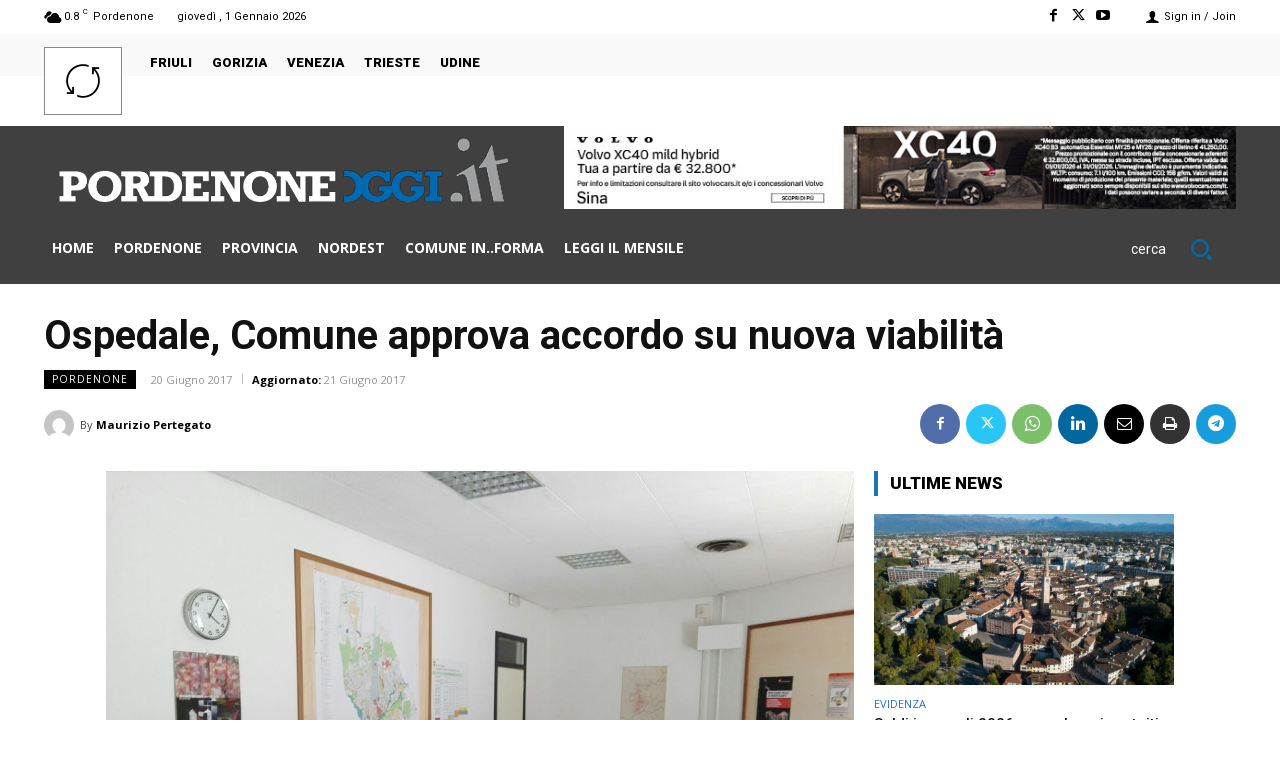

--- FILE ---
content_type: application/javascript; charset=utf-8
request_url: https://fundingchoicesmessages.google.com/f/AGSKWxVyb6xfHcLJGbfi9DU1BAwCgs-S0Nzv6FzeHQy4xQrNqGfCmzuP1ehtlMq4X4kiD0dA7iIe-G1Xm-bNToKa5Vfg0DaY036nqBYvrIviT2aAN_tye6NYOxqEx9Uc8evROMihzH9NJ4j_XuRJrJgCGZdJkh4pXcb2LoV7naMKd8h2DCAG2lIurmwVTCYb/_/ad-unit-/getAdList?/pop_ad./advtemplate_/adfox.
body_size: -1289
content:
window['4b1df0f6-35c6-4462-a5e6-5d1319fef115'] = true;